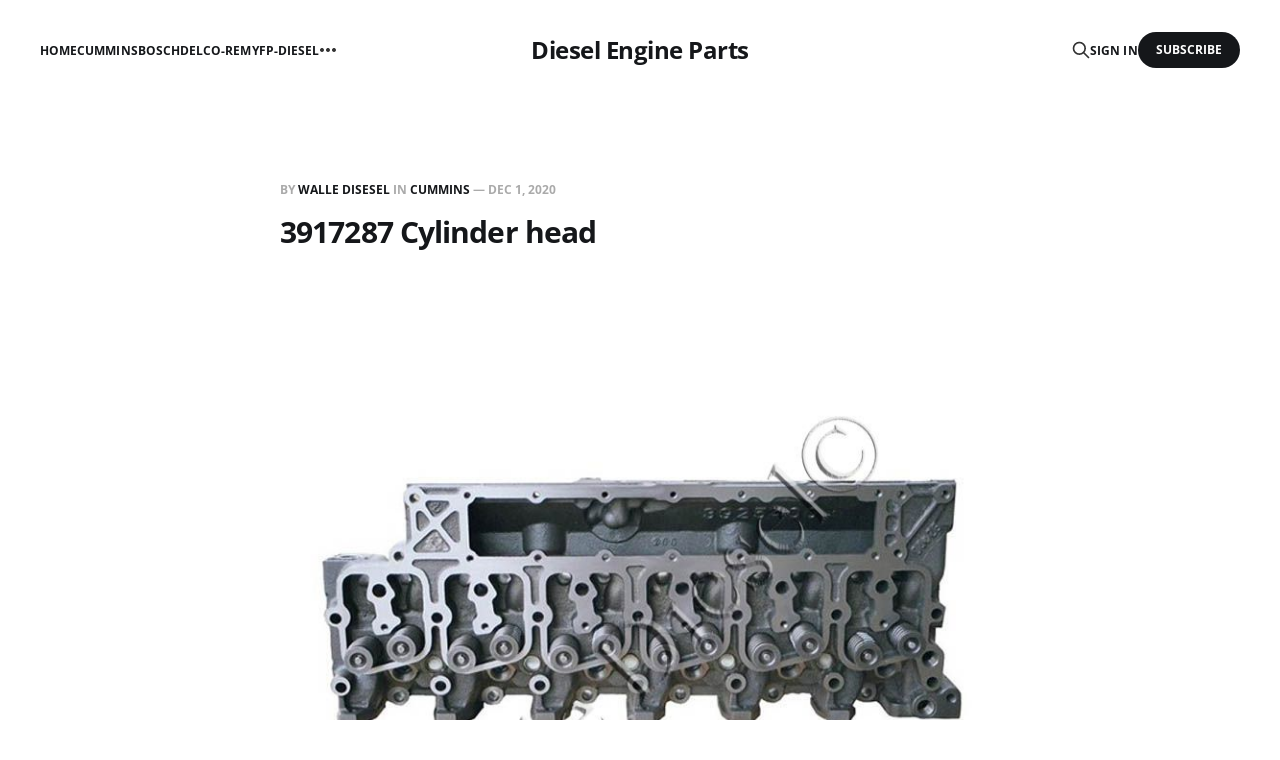

--- FILE ---
content_type: text/html; charset=utf-8
request_url: https://oemdieselparts.com/3917287-cylinder-head/
body_size: 4259
content:
<!DOCTYPE html>
<html lang="en">

<head>
    <meta charset="utf-8">
    <meta name="viewport" content="width=device-width, initial-scale=1">
    <title>3917287 Cylinder head</title>
    <link rel="stylesheet" href="/assets/built/screen.css?v=cbd76678ad">

    <link rel="canonical" href="https://oemdieselparts.com/3917287-cylinder-head/">
    <meta name="referrer" content="no-referrer-when-downgrade">
    <link rel="amphtml" href="https://oemdieselparts.com/3917287-cylinder-head/amp/">
    
    <meta property="og:site_name" content="Diesel Engine Parts">
    <meta property="og:type" content="article">
    <meta property="og:title" content="3917287 Cylinder head">
    <meta property="og:description" content="Find pictures for diesel engine parts">
    <meta property="og:url" content="https://oemdieselparts.com/3917287-cylinder-head/">
    <meta property="og:image" content="https://oemdieselparts.com/pic/api/getImage/2020/12/6BT-Cylinder-head-3917287-2-1-1.jpg">
    <meta property="article:published_time" content="2020-12-01T05:57:42.000Z">
    <meta property="article:modified_time" content="2023-07-17T10:56:39.000Z">
    <meta property="article:tag" content="CUMMINS">
    <meta property="article:tag" content="Genuine Quality">
    
    <meta property="article:publisher" content="https://www.facebook.com/ghost">
    <meta name="twitter:card" content="summary_large_image">
    <meta name="twitter:title" content="3917287 Cylinder head">
    <meta name="twitter:description" content="Find pictures for diesel engine parts">
    <meta name="twitter:url" content="https://oemdieselparts.com/3917287-cylinder-head/">
    <meta name="twitter:image" content="https://oemdieselparts.com/pic/api/getImage/2020/12/6BT-Cylinder-head-3917287-2-1-1.jpg">
    <meta name="twitter:label1" content="Written by">
    <meta name="twitter:data1" content="Walle Disesel">
    <meta name="twitter:label2" content="Filed under">
    <meta name="twitter:data2" content="CUMMINS, Genuine Quality">
    <meta name="twitter:site" content="@ghost">
    <meta property="og:image:width" content="750">
    <meta property="og:image:height" content="750">
    
    <script type="application/ld+json">
{
    "@context": "https://schema.org",
    "@type": "Article",
    "publisher": {
        "@type": "Organization",
        "name": "Diesel Engine Parts",
        "url": "https://oemdieselparts.com/",
        "logo": {
            "@type": "ImageObject",
            "url": "https://oemdieselparts.com/favicon.ico",
            "width": 48,
            "height": 48
        }
    },
    "author": {
        "@type": "Person",
        "name": "Walle Disesel",
        "url": "https://oemdieselparts.com/author/walle-diesel-engine-parts/",
        "sameAs": [
            "https://www.wallediesel.com/"
        ]
    },
    "headline": "3917287 Cylinder head",
    "url": "https://oemdieselparts.com/3917287-cylinder-head/",
    "datePublished": "2020-12-01T05:57:42.000Z",
    "dateModified": "2023-07-17T10:56:39.000Z",
    "image": {
        "@type": "ImageObject",
        "url": "https://oemdieselparts.com/pic/api/getImage/2020/12/6BT-Cylinder-head-3917287-2-1-1.jpg",
        "width": 750,
        "height": 750
    },
    "keywords": "CUMMINS, Genuine Quality",
    "mainEntityOfPage": "https://oemdieselparts.com/3917287-cylinder-head/"
}
    </script>

    <meta name="generator" content="Ghost 5.52">
    <link rel="alternate" type="application/rss+xml" title="Diesel Engine Parts" href="https://oemdieselparts.com/rss/">
    <script defer src="https://cdn.jsdelivr.net/ghost/portal@~2.33/umd/portal.min.js" data-i18n="false" data-ghost="https://oemdieselparts.com/" data-key="6bb2631bbc57ae5f6e465b4627" data-api="https://oemdieselparts.com/ghost/api/content/" crossorigin="anonymous"></script><style id="gh-members-styles">.gh-post-upgrade-cta-content,
.gh-post-upgrade-cta {
    display: flex;
    flex-direction: column;
    align-items: center;
    font-family: -apple-system, BlinkMacSystemFont, 'Segoe UI', Roboto, Oxygen, Ubuntu, Cantarell, 'Open Sans', 'Helvetica Neue', sans-serif;
    text-align: center;
    width: 100%;
    color: #ffffff;
    font-size: 16px;
}

.gh-post-upgrade-cta-content {
    border-radius: 8px;
    padding: 40px 4vw;
}

.gh-post-upgrade-cta h2 {
    color: #ffffff;
    font-size: 28px;
    letter-spacing: -0.2px;
    margin: 0;
    padding: 0;
}

.gh-post-upgrade-cta p {
    margin: 20px 0 0;
    padding: 0;
}

.gh-post-upgrade-cta small {
    font-size: 16px;
    letter-spacing: -0.2px;
}

.gh-post-upgrade-cta a {
    color: #ffffff;
    cursor: pointer;
    font-weight: 500;
    box-shadow: none;
    text-decoration: underline;
}

.gh-post-upgrade-cta a:hover {
    color: #ffffff;
    opacity: 0.8;
    box-shadow: none;
    text-decoration: underline;
}

.gh-post-upgrade-cta a.gh-btn {
    display: block;
    background: #ffffff;
    text-decoration: none;
    margin: 28px 0 0;
    padding: 8px 18px;
    border-radius: 4px;
    font-size: 16px;
    font-weight: 600;
}

.gh-post-upgrade-cta a.gh-btn:hover {
    opacity: 0.92;
}</style>
    <script defer src="https://cdn.jsdelivr.net/ghost/sodo-search@~1.1/umd/sodo-search.min.js" data-key="6bb2631bbc57ae5f6e465b4627" data-styles="https://cdn.jsdelivr.net/ghost/sodo-search@~1.1/umd/main.css" data-sodo-search="https://oemdieselparts.com/" crossorigin="anonymous"></script>
    
    <link href="https://oemdieselparts.com/webmentions/receive/" rel="webmention">
    <script defer src="/public/cards.min.js?v=cbd76678ad"></script>
    <link rel="stylesheet" type="text/css" href="/public/cards.min.css?v=cbd76678ad">
    <script defer src="/public/member-attribution.min.js?v=cbd76678ad"></script>
    <script>
  var show_search = true; 
  var search_key = '62ba5f4d0ae64abf8445ee2054';
  var search_url = 'https://oemdieselparts.com'; 
</script>
<script>
  var fizzy_credit = false; // 默认:true
</script>
<style>:root {--ghost-accent-color: #15171A;}</style>
</head>

<body class="post-template tag-cummins tag-genuine is-head-middle-logo">
<div class="gh-site">

    <header id="gh-head" class="gh-head gh-outer">
        <div class="gh-head-inner gh-inner">
            <div class="gh-head-brand">
                <div class="gh-head-brand-wrapper">
                    <a class="gh-head-logo" href="https://oemdieselparts.com">
                            Diesel Engine Parts
                    </a>
                </div>
                <button class="gh-search gh-icon-btn" aria-label="Search this site" data-ghost-search><svg xmlns="http://www.w3.org/2000/svg" fill="none" viewBox="0 0 24 24" stroke="currentColor" stroke-width="2" width="20" height="20"><path stroke-linecap="round" stroke-linejoin="round" d="M21 21l-6-6m2-5a7 7 0 11-14 0 7 7 0 0114 0z"></path></svg></button>
                <button class="gh-burger"></button>
            </div>

            <nav class="gh-head-menu">
                <ul class="nav">
    <li class="nav-home"><a href="https://oemdieselparts.com/">Home</a></li>
    <li class="nav-cummins"><a href="https://oemdieselparts.com/tag/cummins/">Cummins</a></li>
    <li class="nav-bosch"><a href="https://oemdieselparts.com/tag/bosch/">Bosch</a></li>
    <li class="nav-delco-remy"><a href="https://oemdieselparts.com/tag/delco-remy/">Delco-Remy</a></li>
    <li class="nav-fp-diesel"><a href="https://oemdieselparts.com/tag/fp-diesel/">FP-Diesel</a></li>
    <li class="nav-parts-catalog"><a href="https://oemdieselparts.com/tag/parts-catalog/">Parts Catalog</a></li>
    <li class="nav-fleetguard"><a href="https://oemdieselparts.com/tag/fleetguard/">Fleetguard</a></li>
    <li class="nav-mitsubishi"><a href="https://oemdieselparts.com/tag/mitsubishi/">Mitsubishi</a></li>
    <li class="nav-weichai"><a href="https://oemdieselparts.com/tag/weichai/">Weichai</a></li>
</ul>

            </nav>

            <div class="gh-head-actions">
                    <button class="gh-search gh-icon-btn" aria-label="Search this site" data-ghost-search><svg xmlns="http://www.w3.org/2000/svg" fill="none" viewBox="0 0 24 24" stroke="currentColor" stroke-width="2" width="20" height="20"><path stroke-linecap="round" stroke-linejoin="round" d="M21 21l-6-6m2-5a7 7 0 11-14 0 7 7 0 0114 0z"></path></svg></button>
                    <div class="gh-head-members">
                                <a class="gh-head-link" href="#/portal/signin" data-portal="signin">Sign in</a>
                                <a class="gh-head-btn gh-btn gh-primary-btn" href="#/portal/signup" data-portal="signup">Subscribe</a>
                    </div>
            </div>
        </div>
    </header>

    <div class="site-content">
        
<main class="site-main">


    <article class="gh-article post tag-cummins tag-genuine">

        <header class="gh-article-header gh-canvas">
            <span class="gh-article-meta">
                By <a href="/author/walle-diesel-engine-parts/">Walle Disesel</a>
                    in
                    <a class="gh-article-tag" href="https://oemdieselparts.com/tag/cummins/">CUMMINS</a>
                —
                <time datetime="2020-12-01">Dec 1, 2020</time>
            </span>

            <h1 class="gh-article-title">3917287 Cylinder head</h1>


                <figure class="gh-article-image kg-width-wide">
        <img
            srcset="/pic/api/getImage/2020/12/6BT-Cylinder-head-3917287-2-1-1.jpgcontent/images/size/w400 400w,
                    /pic/api/getImage/2020/12/6BT-Cylinder-head-3917287-2-1-1.jpgcontent/images/size/w720 720w,
                    /pic/api/getImage/2020/12/6BT-Cylinder-head-3917287-2-1-1.jpgcontent/images/size/w960 960w,
                    /pic/api/getImage/2020/12/6BT-Cylinder-head-3917287-2-1-1.jpgcontent/images/size/w1200 1200w,
                    /pic/api/getImage/2020/12/6BT-Cylinder-head-3917287-2-1-1.jpgcontent/images/size/w2000 2000w"
            sizes="(max-width: 1200px) 100vw, 1200px"
            src="/pic/api/getImage/2020/12/6BT-Cylinder-head-3917287-2-1-1.jpgcontent/images/size/w1200"
            alt="3917287 Cylinder head"
        >
    </figure>
        </header>

        <div class="gh-content gh-canvas">
            <figure class="kg-card kg-gallery-card kg-width-wide"><div class="kg-gallery-container"><div class="kg-gallery-row"><div class="kg-gallery-image"><img src="https://oemdieselparts.com/pic/api/getImage/2020/12/6BT-Cylinder-head-3917287-2-1.jpg" width="750" height="750" loading="lazy" alt></div></div></div></figure>
        </div>

    </article>

    <div class="gh-canvas">
    <div class="navigation">
            <a class="navigation-item navigation-previous" href="/3007517-fp-piston-cooling-nozzle/">
                <span class="navigation-label">Previous</span>
                <h4 class="navigation-title">3007517-FP Piston Cooling Nozzle</h4>
            </a>
            <a class="navigation-item navigation-next" href="/2864016-cylinder-head/">
                <span class="navigation-label">Next</span>
                <h4 class="navigation-title">2864016 Cylinder head</h4>
            </a>
    </div>
</div>


        <div class="related-wrapper gh-outer">
        <section class="related-posts gh-inner">
            <h3 class="related-title">
                <span class="text">You might also like...</span>
            </h3>
            <div class="post-feed">
                    <article class="post tag-cummins tag-genuine tag-m11 tag-k19 tag-k38 tag-k50 u-shadow">
<a class="post-link" href="/st-1323-valve-insert-tool-remover/">
        <figure class="post-media">
            <div class="u-placeholder same-height rectangle">
                <img
                    class="post-image u-object-fit"
                    srcset="/pic/api/getImage/2020/12/M11-N-K-Valve-Insert-Tool-Remover-ST-1323--5KG--1--1.jpgcontent/images/size/w400 400w,
                            /pic/api/getImage/2020/12/M11-N-K-Valve-Insert-Tool-Remover-ST-1323--5KG--1--1.jpgcontent/images/size/w720 750w,
                            /pic/api/getImage/2020/12/M11-N-K-Valve-Insert-Tool-Remover-ST-1323--5KG--1--1.jpgcontent/images/size/w960 960w,
                            /pic/api/getImage/2020/12/M11-N-K-Valve-Insert-Tool-Remover-ST-1323--5KG--1--1.jpgcontent/images/size/w1200 1140w,
                            /pic/api/getImage/2020/12/M11-N-K-Valve-Insert-Tool-Remover-ST-1323--5KG--1--1.jpgcontent/images/size/w2000 1920w"
                    sizes="600px"
                    src="/pic/api/getImage/2020/12/M11-N-K-Valve-Insert-Tool-Remover-ST-1323--5KG--1--1.jpgcontent/images/size/w960"
                    alt="ST-1323 Valve Insert Tool Remover"
                    loading="lazy"
                >
            </div>
        </figure>

    <div class="post-wrapper">
        <header class="post-header">
                <span class="post-tag">CUMMINS</span>

            <h2 class="post-title">
                ST-1323 Valve Insert Tool Remover
            </h2>
        </header>

    </div>

    <footer class="post-footer">
        <span class="post-more">Read More</span>

        <div class="post-author">
        </div>
    </footer>
</a>
</article>                    <article class="post tag-cummins tag-genuine tag-cummins-6cta8-3-egnine tag-k19 tag-m11 tag-nta855 u-shadow">
<a class="post-link" href="/3401544-lubricating-oil-filter-element/">
        <figure class="post-media">
            <div class="u-placeholder same-height rectangle">
                <img
                    class="post-image u-object-fit"
                    srcset="/pic/api/getImage/2020/11/Lubricating-Oil-Filter-Element-3401544-LF9009-2.jpgcontent/images/size/w400 400w,
                            /pic/api/getImage/2020/11/Lubricating-Oil-Filter-Element-3401544-LF9009-2.jpgcontent/images/size/w720 750w,
                            /pic/api/getImage/2020/11/Lubricating-Oil-Filter-Element-3401544-LF9009-2.jpgcontent/images/size/w960 960w,
                            /pic/api/getImage/2020/11/Lubricating-Oil-Filter-Element-3401544-LF9009-2.jpgcontent/images/size/w1200 1140w,
                            /pic/api/getImage/2020/11/Lubricating-Oil-Filter-Element-3401544-LF9009-2.jpgcontent/images/size/w2000 1920w"
                    sizes="600px"
                    src="/pic/api/getImage/2020/11/Lubricating-Oil-Filter-Element-3401544-LF9009-2.jpgcontent/images/size/w960"
                    alt="3401544 Lubricating Oil Filter Element"
                    loading="lazy"
                >
            </div>
        </figure>

    <div class="post-wrapper">
        <header class="post-header">
                <span class="post-tag">CUMMINS</span>

            <h2 class="post-title">
                3401544 Lubricating Oil Filter Element
            </h2>
        </header>

    </div>

    <footer class="post-footer">
        <span class="post-more">Read More</span>

        <div class="post-author">
        </div>
    </footer>
</a>
</article>                    <article class="post tag-cummins tag-genuine tag-k38 tag-k50 tag-kta19 tag-kta50 u-shadow">
<a class="post-link" href="/3179664-piston-cooling-valve/">
        <figure class="post-media">
            <div class="u-placeholder same-height rectangle">
                <img
                    class="post-image u-object-fit"
                    srcset="/pic/api/getImage/2020/11/Piston-Cooling-Valve-3179664-2.jpgcontent/images/size/w400 400w,
                            /pic/api/getImage/2020/11/Piston-Cooling-Valve-3179664-2.jpgcontent/images/size/w720 750w,
                            /pic/api/getImage/2020/11/Piston-Cooling-Valve-3179664-2.jpgcontent/images/size/w960 960w,
                            /pic/api/getImage/2020/11/Piston-Cooling-Valve-3179664-2.jpgcontent/images/size/w1200 1140w,
                            /pic/api/getImage/2020/11/Piston-Cooling-Valve-3179664-2.jpgcontent/images/size/w2000 1920w"
                    sizes="600px"
                    src="/pic/api/getImage/2020/11/Piston-Cooling-Valve-3179664-2.jpgcontent/images/size/w960"
                    alt="3179664 Piston Cooling Valve"
                    loading="lazy"
                >
            </div>
        </figure>

    <div class="post-wrapper">
        <header class="post-header">
                <span class="post-tag">CUMMINS</span>

            <h2 class="post-title">
                3179664 Piston Cooling Valve
            </h2>
        </header>

    </div>

    <footer class="post-footer">
        <span class="post-more">Read More</span>

        <div class="post-author">
        </div>
    </footer>
</a>
</article>                    <article class="post tag-cummins tag-genuine tag-k19 tag-k38 tag-k50 tag-m11 u-shadow">
<a class="post-link" href="/3016627-alternator/">
        <figure class="post-media">
            <div class="u-placeholder same-height rectangle">
                <img
                    class="post-image u-object-fit"
                    srcset="/pic/api/getImage/2020/11/3016627-Alternator--3--1.JPGcontent/images/size/w400 400w,
                            /pic/api/getImage/2020/11/3016627-Alternator--3--1.JPGcontent/images/size/w720 750w,
                            /pic/api/getImage/2020/11/3016627-Alternator--3--1.JPGcontent/images/size/w960 960w,
                            /pic/api/getImage/2020/11/3016627-Alternator--3--1.JPGcontent/images/size/w1200 1140w,
                            /pic/api/getImage/2020/11/3016627-Alternator--3--1.JPGcontent/images/size/w2000 1920w"
                    sizes="600px"
                    src="/pic/api/getImage/2020/11/3016627-Alternator--3--1.JPGcontent/images/size/w960"
                    alt="3016627 Alternator"
                    loading="lazy"
                >
            </div>
        </figure>

    <div class="post-wrapper">
        <header class="post-header">
                <span class="post-tag">CUMMINS</span>

            <h2 class="post-title">
                3016627 Alternator
            </h2>
        </header>

    </div>

    <footer class="post-footer">
        <span class="post-more">Read More</span>

        <div class="post-author">
        </div>
    </footer>
</a>
</article>            </div>
        </section>
</div>
</main>
    </div>

    <footer class="gh-foot no-menu gh-outer">
        <div class="gh-foot-inner gh-inner">
            <div class="gh-copyright">
                Diesel Engine Parts © 2026
            </div>
            <div class="gh-powered-by">
                <a href="https://www.energiepower.net" target="_blank">Powered by EPL - CUMMINS</a>
            </div>
        </div>
    </footer>

</div>

    <div class="pswp" tabindex="-1" role="dialog" aria-hidden="true">
    <div class="pswp__bg"></div>

    <div class="pswp__scroll-wrap">
        <div class="pswp__container">
            <div class="pswp__item"></div>
            <div class="pswp__item"></div>
            <div class="pswp__item"></div>
        </div>

        <div class="pswp__ui pswp__ui--hidden">
            <div class="pswp__top-bar">
                <div class="pswp__counter"></div>

                <button class="pswp__button pswp__button--close" title="Close (Esc)"></button>
                <button class="pswp__button pswp__button--share" title="Share"></button>
                <button class="pswp__button pswp__button--fs" title="Toggle fullscreen"></button>
                <button class="pswp__button pswp__button--zoom" title="Zoom in/out"></button>

                <div class="pswp__preloader">
                    <div class="pswp__preloader__icn">
                        <div class="pswp__preloader__cut">
                            <div class="pswp__preloader__donut"></div>
                        </div>
                    </div>
                </div>
            </div>

            <div class="pswp__share-modal pswp__share-modal--hidden pswp__single-tap">
                <div class="pswp__share-tooltip"></div>
            </div>

            <button class="pswp__button pswp__button--arrow--left" title="Previous (arrow left)"></button>
            <button class="pswp__button pswp__button--arrow--right" title="Next (arrow right)"></button>

            <div class="pswp__caption">
                <div class="pswp__caption__center"></div>
            </div>
        </div>
    </div>
</div>
<script src="/assets/built/main.min.js?v=cbd76678ad"></script>

<!-- <script async src="https://cse.google.com/cse.js?cx=9e693cbe7591074d7"></script>
<div class="gcse-search"></div>
<script>
  var search_api_key = '62ba5f4d0ae64abf8445ee2054';
</script> -->

</body>
</html>
